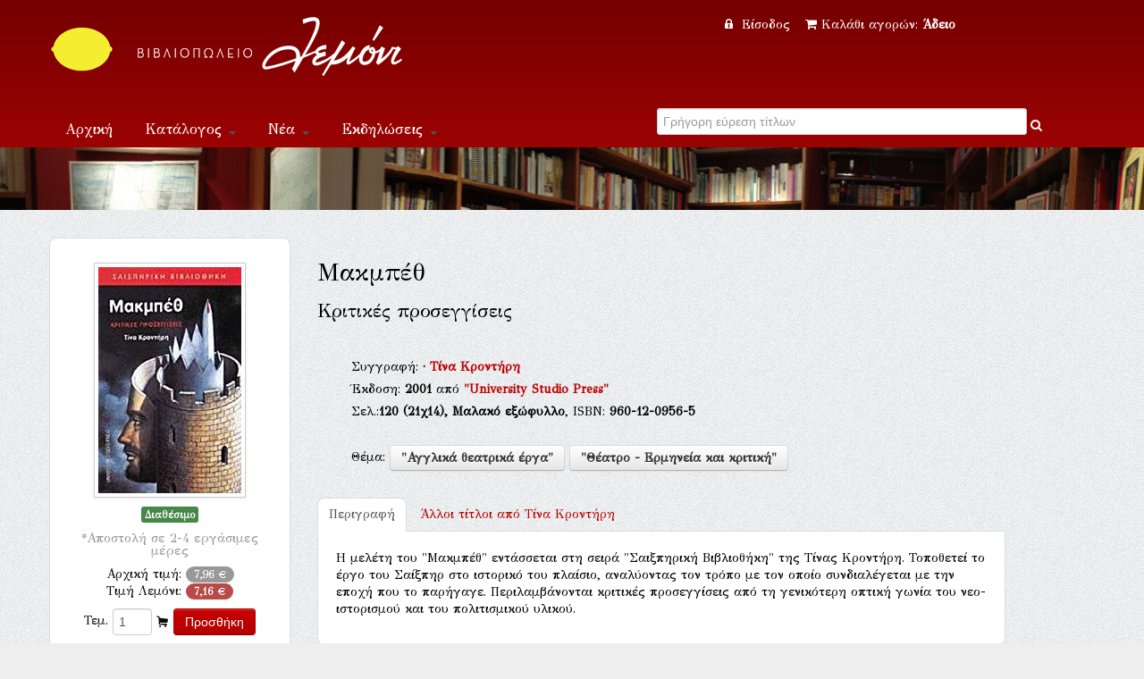

--- FILE ---
content_type: text/html; Charset=UTF-8
request_url: https://lemoni.gr/bookshop/59008_%EF%BF%BD%EF%BF%BD%EF%BF%BD%EF%BF%BD%EF%BF%BD%EF%BF%BD%EF%BF%BD%EF%BF%BD%EF%BF%BD%EF%BF%BD%EF%BF%BD%EF%BF%BD%EF%BF%BD%EF%BF%BD.htm
body_size: 16250
content:


<!DOCTYPE html PUBLIC "-//W3C//DTD XHTML 1.0 Transitional//EN" "http://www.w3.org/TR/xhtml1/DTD/xhtml1-transitional.dtd">
<html xmlns="http://www.w3.org/1999/xhtml">
<head>
    <meta charset="utf-8">


    <title>Μακμπέθ  Εκδόσεις University Studio Press Βιβλιοπωλείο Λεμόνι</title>
    <meta name="description" content="Μακμπέθ Κριτικές προσεγγίσεις  ISBN:960-12-0956-5, Κροντήρη, Τίνα Εκδόσεις University Studio Press " />
    <meta name="google-site-verification" content="huqtSKEb6tHbtlUA3KNQBV9lVVDgBRi-uabJHIeWOrc" />
    <meta name="viewport" content="width=device-width, initial-scale=1.0">
    <meta name="description" content="Βιβλιοπωλείο Λεμόνι">
    <meta name="author" content="lemoni.gr">  
    
    <link href="scripts/bootstrap/css/bootstrap.min.css" rel="stylesheet">
    <link href="scripts/bootstrap/css/bootstrap-responsive.min.css" rel="stylesheet">

    <!-- Le HTML5 shim, for IE6-8 support of HTML5 elements -->
    <!--[if lt IE 9]>
      <script src="http://html5shim.googlecode.com/svn/trunk/html5.js"></script>
    <![endif]-->

    <!-- Icons -->
    <link href="scripts/icons/general/stylesheets/general_foundicons.css" media="screen" rel="stylesheet" type="text/css" />  
    <link href="scripts/icons/social/stylesheets/social_foundicons.css" media="screen" rel="stylesheet" type="text/css" />
    <!--[if lt IE 8]>
        <link href="scripts/icons/general/stylesheets/general_foundicons_ie7.css" media="screen" rel="stylesheet" type="text/css" />
        <link href="scripts/icons/social/stylesheets/social_foundicons_ie7.css" media="screen" rel="stylesheet" type="text/css" />
    <![endif]-->
    <link href="scripts/fontawesome/css/font-awesome.min.css" rel="stylesheet" type="text/css">
    <!--[if IE 7]>
        <link rel="stylesheet" href="scripts/fontawesome/css/font-awesome-ie7.min.css">
    <![endif]-->
 	  
	<link href="scripts/carousel/style.css" rel="stylesheet" type="text/css" />
	<link href="scripts/camera/css/camera.css" rel="stylesheet" type="text/css" />
    

    <link href="//fonts.googleapis.com/css?family=Philosopher" rel="stylesheet" type="text/css">
    <link href="//fonts.googleapis.com/css?family=GFS+Didot" rel="stylesheet" type="text/css">
    
      
	<link href="scripts/wookmark/css/style.css" rel="stylesheet" type="text/css" />
    <link href="scripts/prettyphoto/css/prettyPhoto.css" rel="stylesheet" type="text/css" />
    <link href="scripts/tweet/jquery.tweet.css" rel="stylesheet" type="text/css" />
    
    <link href="scripts/typeahead/styles.css" rel="stylesheet" type="text/css">
    
    <link href="styles/custom.css" rel="stylesheet" type="text/css" />
    

	<meta property="og:title" content="Μακμπέθ Κριτικές προσεγγίσεις (Κροντήρη, Τίνα)">
			<meta property="og:type" content="website">
			<meta property="og:image" content="http://www.lemoni.gr/images/covers/59008.jpg">
			<meta property="og:url" content="http://www.lemoni.gr/bookshop/59008_μακμπέθ-κροντήρη-τίνα.htm">
			<meta property="og:site_name" content="Βιβλιοπωλείο Λεμόνι">
			<meta property="og:description" content="Η μελέτη του "Μακμπέθ" εντάσσεται στη σειρά "Σαιξπηρική Βιβλιοθήκη" της Τίνας Κροντήρη. Τοποθετεί το έργο του Σαίξπηρ στο ιστορικό του πλαίσιο, αναλύοντας τον τρόπο με τον οποίο συνδιαλέγεται με την εποχή που το παρήγαγε. Περιλαμβάνονται κριτικές προσεγγίσεις από τη γενικότερη οπτική γωνία του νεο-ιστορισμού και του πολιτισμικού υλικού.
">  
            
    

<script src="https://www.google.com/recaptcha/api.js" async defer></script>


</head>
<body id="pageBody"  style="background-color:#eee; background-image: url(styles/chruch.png);overflow-y:scroll;">
<!--script>
   function onSubmit(token) {
     document.getElementById("demo-form").submit();
   }
 </script-->
<!--form id="demo-form" style="display:none"><button class="g-recaptcha" 
        data-sitekey="6LdhTscpAAAAAMRiZLC9XpeVu1ZJKWT4UXsQIavT" 
        data-callback='onSubmit' 
        data-action='submit'>Submit</button>
        </form-->
<div id="decorative2">
    <div class="container">	    
         <div class="divPanel topArea notop nobottom">
            <div class="row-fluid">
                <div class="span6">					

                    <div id="divLogo">
                        <a href="/bookshop/" id="divSiteTitle"><img title="www.lemoni.gr" src="styles/lemoni-logo-new-white.png"/></a><br />
                        <a href="/bookshop/" id="divTagLine"></a>
                    </div>
                     </div>
                     <div class="span6 shoppingcart text-center">                   
           


<a href="/bookshop/?login=1"><i class="icon-lock" style="margin-right:5px"></i> Είσοδος </a>&nbsp;&nbsp;
        
    

<a href="/bookshop/καλάθι-αγορων-βιβλιοπωλειου">
<i class="icon-shopping-cart" style="margin-right:5px"></i>Καλάθι αγορών: 

<strong>Άδειο</strong>
 
</a>

 

                    
                    
                    

	            </div>
            </div>   
            <div class="row-fluid">
                <div class="span6">

                    <div class="navbar">
                        <button type="button" class="btn btn-navbar-highlight btn-large btn-primary" data-toggle="collapse" data-target=".nav-collapse">
                            Πλοήγηση <span class="icon-chevron-down icon-white"></span>
                        </button>
                       
   <div class="nav-collapse collapse">
                            <ul class="nav nav-pills ddmenu">
                                <li class="dropdown"><a href="/bookshop/">Αρχική</a></li>
                                    <li class="dropdown">
                                    <a href="#" class="dropdown-toggle">Κατάλογος <b class="caret"></b></a>
                                    <ul class="dropdown-menu">
                                        <li><a href="/bookshop/βιβλια">Βιβλία</a></li>
                                        <li><a href="/bookshop/CD-ROM">CD-ROM</a></li>
                                        <li class="dropdown"><a href="#">Μουσική &nbsp;&raquo;</a>
                                        <ul class="dropdown-menu sub-menu">
                                             	<li><a href="/bookshop/βιβλια-μουσικης">Βιβλία μουσικής</a></li>
                                            	<li><a href="/bookshop/μουσικα-cd">Μουσικά CD</a></li>
                                        </ul>
                                        </li>
                                  </ul>
                                </li>
                                <li class="dropdown"><a href="#" class="dropdown-toggle">Νέα <b class="caret"></b></a>
                                <ul class="dropdown-menu">
                                        <li><a href="/bookshop/βιβλια">Νέες κυκλοφορίες</a></li>
                                        <li><a href="/bookshop/τα-νεα-του-βιβλιου">Νέα του βιβλίου</a></li>
                                        <li><a href="/bookshop/βλεπω-ακουω-για-νεα-βιβλια">Βλέπω - ακούω</a></li>
                                        <li><a href="/bookshop/διαβασαμε-νεα-βιβλια">Διαβάσαμε</a></li>
                                  </ul></li>
                                <li class="dropdown" ><a href="#" class="dropdown-toggle">Εκδηλώσεις <b class="caret"></b></a>
                                 <ul class="dropdown-menu">                             
                                   <li><a href="/bookshop/παρουσιασεις-βιβλιων">Παρουσιάσεις</a></li>
                                   <li><a href="/bookshop/εκθεσεις-εικαστικων">Εικαστικά</a></li> 
                                </ul>
                                </li>
                            <li class="dropdown"><a title="Επικοινωνία" href="/bookshop/επικοινωνια">Επικοινωνία</a></li>
                           </ul>              
                        </div>                       
                        
                        
                        
                        
 </div>	
 </div>

<div class="span6 text-center">	
<form action="." method="get" id="searchlive">



<!--i  class="icon-search" style="color:#FFF;"></i-->
<div class="LiveSearch">
<label class="checkbox inline">
<input type="text" id="inpSearch" name="inpSearch" placeholder="Γρήγορη εύρεση τίτλων" autocomplete="off"  required> <i   onclick="document.getElementById('searchlive').submit();" style="text-decoration:none;color:#FFF;" class="icon-search"></i>
</label>
</div>
<input name="id" type="hidden" value="0"><input name="t" type="hidden" value="13">     
</form>
</div> 
 
       
                    
	            </div>
            </div>
</div>
</div>


<div id="decorative1" style="position:relative">

   <div class="container">

        <div class="divPanel headerArea">  
            <div class="row-fluid">
                <div class="span12">
                    <div id="headerSeparator"></div>

                        </div>
                    </div>
                    <div id="headerSeparator2"></div>
                </div>
            </div>
        </div>
    </div>
</div>


<div class="container">
  <div class="divPanel page-content" >
       <div class="breadcrumbs span12"> 
      <!-- <a href=".">Αρχική</a> / Κατάλογος //-->
         <!-- include file="incShoppingCart.asp" --> 
     </div> 
            
	<div class="row-fluid">
		
<!-- include file ="upload.inc"-->

<div class="span3 text-center">  
<!--a href="javascript:history.go(-1)"><i class="icon-double-angle-left"></i> &nbsp;Πίσω</a--> 

<div class="sidebox text-center" style="margin-bottom:10px">
<img  class="img-polaroid" style="margin-bottom:10px" src="/images/covers/59008.jpg"/>

<div class="row-fluid">

<span class="label label-success">Διαθέσιμο</span><br />
<h5><small>*Αποστολή σε 2-4 εργάσιμες μέρες</small></h5>
</div>


<div class="row-fluid">

Αρχική τιμή: <span class="badge">7,96 &#8364;</span><br>

Τιμή Λεμόνι: <span class="badge badge-important">7,16 &#8364;</span>

</div>
<div class="row-fluid" style="margin-top:10px">
<form name="form1" method="post" action="/bookshop/?TitleID=59008" class="form-inline">
<label>Τεμ.</label>
<input name="Qnt" type="number" id="Qnt" value="1" style="width:30px"  maxlength="3">
<i class="general foundicon-cart"></i>
<input name="Submit" type="submit" value="Προσθήκη"  class="btn  btn-primary">
<input type="hidden" name="Charon_Cart" value="1">
<input type="hidden" name="Price" value="7,164">
</form>
<small>H τελική τιμή συμπεριλαμβάνει ΦΠΑ.</small><br />
<script data-mid="829" src="https://scripts.bestprice.gr/pbadge.js" async="true"></script><noscript><a href="https://www.bestprice.gr">BestPrice.gr</a></noscript>
<script src="https://scripts.bestprice.gr/product-widget.js" async></script><noscript><a href="https://www.bestprice.gr">BestPrice.gr</a></noscript>

</div>

</div> <small>*Ενδέχεται κάποια βιβλία που δεν είναι σε απόθεμα στο βιβλιοπωλείο να προκύψουν ως εξαντλημένα στον εκδότη τους, στην περίπτωση αυτή θα λάβετε ενημέρωση εντός 2 ημερών </small>
</div>  
<div class="span8">



<br />

<h3>Μακμπέθ</h3>
<h4>Κριτικές προσεγγίσεις</h4>
<div class="row">
<div class="span1"></div>
<div class="span11" style="line-height:1.8">
<br>Συγγραφή: <span><b> &middot; <a data-toggle="modal" href="#myModal16658" title="Πληροφορίες για Τίνα Κροντήρη ">Τίνα Κροντήρη </a><div id="myModal16658" class="modal hide fade" tabindex="-1" role="dialog" aria-labelledby="myModalLabel" aria-hidden="true" ><div class="modal-header"><button type="button" class="close" data-dismiss="modal" aria-hidden="true">&times;</button><h3 id="myModalLabel">Τίνα Κροντήρη </h3></div> <div class="modal-body"> <img class="img-rounded pull-right span3" src="../images/persons/16658.jpg" style="margin-bottom:8px;margin-left:8px;"/><p><address><em>Krontíri, Tína</em><br /></address></p><p>Η Τίνα (Σταματία) Κροντήρη έλαβε το πτυχίο της από το Πανεπιστήμιο του Ιλλινόις στο Σικάγο, και το διδακτορικό της δίπλωμα από το Πανεπιστήμιο του Σάσσεξ στην Αγγλία. Από το 1989 διδάσκει θέατρο και λογοτεχνία της Αναγέννησης στο Τμήμα Αγγλικής Φιλολογίας του Αριστοτελείου Πανεπιστημίου Θεσσαλονίκης, όπου σήμερα είναι αναπληρώτρια καθηγήτρια. Έχει δημοσιεύσει διάφορα άρθρα και βιβλία πάνω στο αντικείμενο της, μεταξύ των οποίων και τα εξής: "Oppositional Voices" (Λονδίνο, Routledge, 1992), "Ο Σαίξπηρ, η Αναγέννηση κι εμείς" (Θεσσαλονίκη, University Studio Press, 2002) και (επιμ.) "Η προσαρμοστικότητα του Σαίξπηρ" (Αθήνα, Εrgo, 2005).</p></div><div class="modal-footer"></div></div></b></span>
<br />

Έκδοση: <strong>2001</strong> από <strong><a title="Βιβλία από εκδόσεις University Studio Press" href="./?id=0&Publisher=University+Studio+Press&t=14">"University Studio Press"</a></strong>  
<br />
Σελ.:<strong>120</strong><strong> (21χ14),</strong> <strong>Μαλακό εξώφυλλο</strong>, ISBN: <strong>960-12-0956-5</strong>   
            
            <p> <br />  Θέμα: <strong><a class="btn" title="Βιβλίο για Αγγλικά θεατρικά έργα" href="./?id=308&t=0">"Αγγλικά θεατρικά έργα"</a> <a class="btn" title="Βιβλίο για Θέατρο - Ερμηνεία και κριτική" href="./?id=1557&t=0">"Θέατρο - Ερμηνεία και κριτική"</a> </strong> 
           </p>
<p>
<!-- Go to www.addthis.com/dashboard to customize your tools -->


<div class="addthis_native_toolbox"></div>

</p>                          
</div>
</div>			
 

  

 <div class="row-fluid">
			<ul class="nav nav-tabs">
            <li class="active" ><a href="#home" data-toggle="tab">Περιγραφή</a></li>
            
            <li style=" background-color:transparent"><a href="#profile" data-toggle="tab"><span class="hidden-phone">Άλλοι τίτλοι από </span>Τίνα Κροντήρη <div id="myModal16658" class="modal hide fade" tabindex="-1" role="dialog" aria-labelledby="myModalLabel" aria-hidden="true" ><div class="modal-header"><button type="button" class="close" data-dismiss="modal" aria-hidden="true">&times;</button><h3 id="myModalLabel">Τίνα Κροντήρη </h3></div> <div class="modal-body"> <img class="img-rounded pull-right span3" src="../images/persons/16658.jpg" style="margin-bottom:8px;margin-left:8px;"/><p><address><em>Krontíri, Tína</em><br /></address></p><p>Η Τίνα (Σταματία) Κροντήρη έλαβε το πτυχίο της από το Πανεπιστήμιο του Ιλλινόις στο Σικάγο, και το διδακτορικό της δίπλωμα από το Πανεπιστήμιο του Σάσσεξ στην Αγγλία. Από το 1989 διδάσκει θέατρο και λογοτεχνία της Αναγέννησης στο Τμήμα Αγγλικής Φιλολογίας του Αριστοτελείου Πανεπιστημίου Θεσσαλονίκης, όπου σήμερα είναι αναπληρώτρια καθηγήτρια. Έχει δημοσιεύσει διάφορα άρθρα και βιβλία πάνω στο αντικείμενο της, μεταξύ των οποίων και τα εξής: "Oppositional Voices" (Λονδίνο, Routledge, 1992), "Ο Σαίξπηρ, η Αναγέννηση κι εμείς" (Θεσσαλονίκη, University Studio Press, 2002) και (επιμ.) "Η προσαρμοστικότητα του Σαίξπηρ" (Αθήνα, Εrgo, 2005).</p></div><div class="modal-footer"></div></div> </a></li>
			
            </ul>         
            <div class="tab-content">   
                    
            <div class="tab-pane fade in active" id="home">
              <p>Η μελέτη του "Μακμπέθ" εντάσσεται στη σειρά "Σαιξπηρική Βιβλιοθήκη" της Τίνας Κροντήρη. Τοποθετεί το έργο του Σαίξπηρ στο ιστορικό του πλαίσιο, αναλύοντας τον τρόπο με τον οποίο συνδιαλέγεται με την εποχή που το παρήγαγε. Περιλαμβάνονται κριτικές προσεγγίσεις από τη γενικότερη οπτική γωνία του νεο-ιστορισμού και του πολιτισμικού υλικού.<br></p>
              </div>
         

            
<div class="tab-pane fade" id="profile">




<p>(2007) <a title="Το Βιβλίο ''Ο Σαίξπηρ σε καιρό πολέμου (1940 - 1950)''" href="115887_ο-σαίξπηρ-σε-καιρό-πολέμου.htm">Ο Σαίξπηρ σε καιρό πολέμου</a>, Αλεξάνδρεια</p>


<p>(2005) <a title="Το Βιβλίο ''Η προσαρμοστικότητα του Σαίξπηρ (Συλλογή δοκιμίων)''" href="100609_η-προσαρμοστικότητα-του-σαίξπηρ.htm">Η προσαρμοστικότητα του Σαίξπηρ</a>, Ergo</p>


<p>(2002) <a title="Το Βιβλίο ''Ο Σαίξπηρ, η Αναγέννηση κι εμείς''" href="77005_ο-σαίξπηρ-η-αναγέννηση-κι-εμείς.htm">Ο Σαίξπηρ, η Αναγέννηση κι εμείς</a>, University Studio Press</p>


<p>(2000) <a title="Το Βιβλίο ''Ουίλλιαμ Σαίξπηρ Αντώνιος και Κλεοπάτρα (Κριτικές προσεγγίσεις)''" href="45988_ουίλλιαμ-σαίξπηρ-αντώνιος-και-κλεοπάτρα.htm">Ουίλλιαμ Σαίξπηρ Αντώνιος και Κλεοπάτρα</a>, University Studio Press</p>


<p>(2000) <a title="Το Βιβλίο ''Women and / in the Renaissance (An Essay on Englishwomen of the Sixteeth and Early Seventeenth Centuries)''" href="45990_women-in-the-renaissance.htm">Women and / in the Renaissance</a>, University Studio Press</p>


<p>(1999) <a title="Το Βιβλίο ''Η λογοτεχνία και οι προϋποθέσεις της (Τιμητικό αφιέρωμα στην Τζίνα Πολίτη)''" href="237032_η-λογοτεχνία-και-οι-προϋποθέσεις-της.htm">Η λογοτεχνία και οι προϋποθέσεις της</a>, University Studio Press</p>


<p>(1999) <a title="Το Βιβλίο ''Η λογοτεχνία και οι προϋποθέσεις της (Τιμητικό αφιέρωμα στην Τζίνα Πολίτη)''" href="17060_η-λογοτεχνία-και-οι-προϋποθέσεις-της.htm">Η λογοτεχνία και οι προϋποθέσεις της</a>, University Studio Press</p>  </div>  
        	</div>				
			
                        
			</div>        
		</div>	    
            
            
            
</div>






 
	</div>
  </div>
</div> 

<div id="footerOuterSeparator"></div>

<div id="divFooter" class="footerArea">
    <div class="container">
      <div class="divPanel">
        <div class="row-fluid">
          <div class="span6" id="footerArea1">
            <h3>Το βιβλιοπωλείο "Λεμόνι"</h3>
            <p>Ξεκίνησε την λειτουργία του τον Μάιο του 1998. Βρίσκεται στο ιστορικό κέντρο της Αθήνας στην περιοχή του θησείου, στον πεζόδρομο της οδού Ηρακλειδών. Επιλέγει πάντα τους καλύτερους τίτλους απο την ελληνική βιβλιογραφία και τις νέες εκδόσεις. Διαθέτει άρτια ενημέρωση στην ποίηση στη φιλοσοφία και στη λογοτεχνία και οργανώνει σε τακτά διαστήματα παρουσιάσεις βιβλίων από συγγραφείς, καθώς και εκθέσεις εικαστικών καλλιτεχνών. Το ηλεκτρονικό μας κατάστημα ενημερώνεται από εμάς τους ίδιους.</p>
            
            
           <p><a href="/bookshop/οροι-χρησης" title="Terms of Use">Όροι Χρήσης - Ασφάλεια Συναλλαγών - Πολιτική επιστροφών</a></p>

                  <div class="row-fluid">
          <div class="span12">
            <p class="copyright"> Copyright © 2026 www.lemoni.gr. All Rights Reserved. </p>

            <!--p class="social_bookmarks"> <a href="http://www.facebook.com/#!/www.lemoni.gr"><i class="social foundicon-facebook"></i> Facebook</a> <a href="https://twitter.com/Bookshop_Lemoni"><i class="social foundicon-twitter"></i> Twitter</a> <a href="#"><i class="social foundicon-pinterest"></i> Pinterest</a> <a href="#"><i class="social foundicon-rss"></i> Rss</a> </p-->
          </div>
        </div></div>
          <!--div class="span3" id="footerArea2">
            <h3>Χρήσιμα Links</h3>
            <p> <a href="/bookshop/?terms=1#" title="Terms of Use">Όροι Χρήσης - Ασφάλεια Συναλλαγών - Πολιτική επιστροφών</a></p>
            <p> <a href="#" title="Privacy Policy">Ασφάλεια Συναλλαγών</a></p>
            <p> <a href="#" title="FAQ">Συχνές Ερωτήσεις</a></p>
            <p> <a href="#" title="Sitemap">Sitemap</a></p>
          </div-->
          <div class="span3" id="footerArea2">
            <h3>Επικοινωνία</h3>
  <ul id="contact-info">
              <li> <i class="general foundicon-phone icon"></i> <span class="field">ΤΗΛ.:</span>210 3451390 <br>
                <br>
              </li>
              <li> <i class="general foundicon-page icon"></i> <span class="field">ΦΑΞ.:</span>210 3451910 <br>
                <br>
              </li>
              <li> <i class="general foundicon-mail icon"></i> <span class="field">Email:</span> <a href="mailto:books@lemoni.gr" title="Email">books@lemoni.gr</a><br>
                <br>
              </li>
              <li> <i class="general foundicon-home icon" style="margin-bottom:50px"></i> <span class="field">Διεύθυνση:</span> <br />
                Ηρακλειδών 22,  Θησείο 118 51, Αθήνα
             
              </li>
              <!--li> <i class="general foundicon-clock icon" style="margin-bottom:50px"></i> <span class="field">Ωράριο βιβλιοπωλείου:</span> <br />
                ΔΕΥΤΕΡΑ  ΕΩΣ  ΠΑΡΑΣΚΕΥΗ 10.30 π.μ  - 21.30 μ.μ, <br />
                ΣΑΒΒΑΤΟ 10.30 π.μ - 16.00 μ.μ<br />
                <br>
                <br>
              </li-->
            </ul>

            
          </div>    
          <div class="span3" id="footerArea4">
            <h3>Ωράριο βιβλιοπωλείου</h3>
              <p>  ΔΕΥΤΕΡΑ  ΕΩΣ  ΠΑΡΑΣΚΕΥΗ<br />
09.30 π.μ  - 21.30 μ.μ, <br />
              <br />
  ΣΑΒΒΑΤΟ<br />
09.30 π.μ - 18.00 μ.μ<br /></p> 
  
          </div>
        </div>
      </div>
    </div>    
</div>

<script src="scripts/jquery.min.js" type="text/javascript"></script> 

<script src="scripts/bootstrap/js/bootstrap.min.js" type="text/javascript"></script>
<script src="scripts/bootstrap/js/bootstrap-tooltip.js" type="text/javascript"></script> 
<script src="scripts/default.js" type="text/javascript"></script>
<script src="scripts/jquery.validate.min.js" type="text/javascript"></script>
<script> $(function () { $("input,select,textarea").not("[type=submit]").jqBootstrapValidation(); } ); </script>

  
<script src="scripts/wookmark/js/jquery.wookmark.js" type="text/javascript"></script>
<script type="text/javascript">$(window).load(function () {var options = {autoResize: true,container: $('#gridArea'),offset: 10};var handler = $('#tiles li');handler.wookmark(options);$('#tiles li').each(function () { var imgm = 0; if($(this).find('img').length>0)imgm=parseInt($(this).find('img').not('p img').css('margin-bottom')); var newHeight = $(this).find('img').height() + imgm + $(this).find('div').height() + $(this).find('h4').height() + $(this).find('p').not('blockquote p').height() + $(this).find('iframe').height() + $(this).find('blockquote').height() + 5;if($(this).find('iframe').height()) newHeight = newHeight+15;$(this).css('height', newHeight + 'px');});handler.wookmark(options);handler.wookmark(options);});</script><script src="scripts/prettyphoto/js/jquery.prettyPhoto.js" type="text/javascript"></script><script type="text/javascript">$("a[rel^='prettyPhoto']").prettyPhoto({social_tools: false});$("a[rel^='prettyPhoto'] img").hover(function(){$(this).animate({opacity:0.7},300)},function(){$(this).animate({opacity:1},300)});</script>
  

<script src="scripts/typeahead/handlebars.js" type="text/javascript"></script> 
<script  src="scripts/typeahead/typeahead.js"></script>
<script>
$(document).ready(function() {
  var repos;
repos = new Bloodhound({
  datumTokenizer: function(d) { return d.tokens; },
  queryTokenizer: Bloodhound.tokenizers.whitespace,
  remote: 'liveresults.asp?q=%QUERY', 
  limit: 10,
  minLength: 3 ,
  cache: false

});  

repos.initialize();

$('#inpSearch').typeahead(null, {
  name: 'twitter-oss',
  displayKey: 'name',
  source: repos.ttAdapter(),
  templates: {
    suggestion: Handlebars.compile([ 
     '<a href="./?titleid={{value}}"><p class="repo-name">{{name}}</p>',
     '<p class="repo-description">{{description}}<br><small><i>{{language}}</i> {{isbn}}</small></p></a>'
	 // <p class="repo-language">{{isbn}}</p>
    ].join(''))
	
  }
});

});</script>

<script>
$(document).ready(function() {
  var repos;
repos = new Bloodhound({
  datumTokenizer: function(d) { return d.tokens; },
  queryTokenizer: Bloodhound.tokenizers.whitespace,
  remote: 'categoryresults.asp?q=%QUERY', 
  limit: 20,
  minLength: 3 ,
  cache: false

});  

repos.initialize();

$('#inpSearchCategories').typeahead(null, {
  name: 'twitter-oss',
  displayKey: 'name',
  source: repos.ttAdapter(),
  templates: {
    suggestion: Handlebars.compile([ 
     '',
     '<a href="./?id={{value}}&t=-1">{{name}}</a>',
     ''
    ].join(''))
	
  }
});

});
  </script>
 





</body>
</html>
